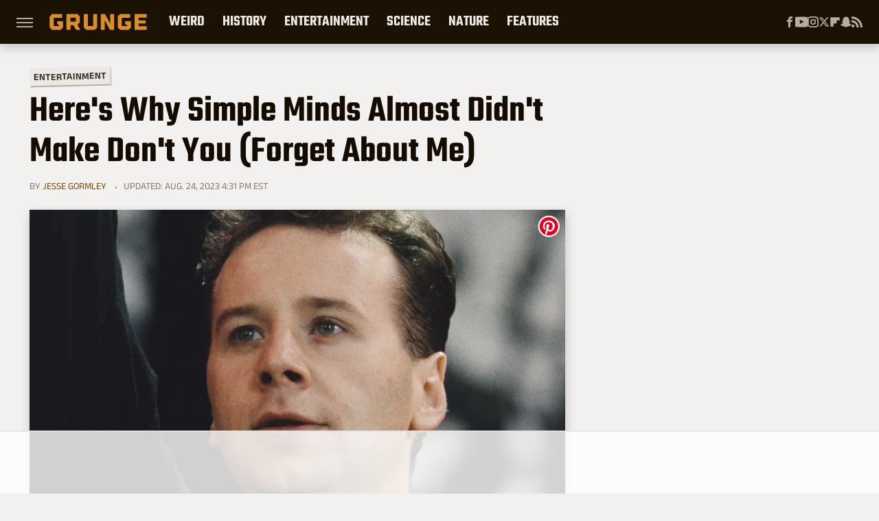

--- FILE ---
content_type: text/html
request_url: https://api.intentiq.com/profiles_engine/ProfilesEngineServlet?at=39&mi=10&dpi=936734067&pt=17&dpn=1&iiqidtype=2&iiqpcid=c3aefb7c-b456-4300-a43b-90268b4bc9f7&iiqpciddate=1769105087216&pcid=c06daafc-5ed7-4277-97e0-6ca0fca93cc5&idtype=3&gdpr=0&japs=false&jaesc=0&jafc=0&jaensc=0&jsver=0.33&testGroup=A&source=pbjs&ABTestingConfigurationSource=group&abtg=A&vrref=https%3A%2F%2Fwww.grunge.com
body_size: 57
content:
{"abPercentage":97,"adt":1,"ct":2,"isOptedOut":false,"data":{"eids":[]},"dbsaved":"false","ls":true,"cttl":86400000,"abTestUuid":"g_26322b88-a095-441d-a87b-f1e33aea2a19","tc":9,"sid":242386075}

--- FILE ---
content_type: text/html; charset=utf-8
request_url: https://www.google.com/recaptcha/api2/aframe
body_size: 265
content:
<!DOCTYPE HTML><html><head><meta http-equiv="content-type" content="text/html; charset=UTF-8"></head><body><script nonce="zi_ukIcmgybo2k4uCU6Asg">/** Anti-fraud and anti-abuse applications only. See google.com/recaptcha */ try{var clients={'sodar':'https://pagead2.googlesyndication.com/pagead/sodar?'};window.addEventListener("message",function(a){try{if(a.source===window.parent){var b=JSON.parse(a.data);var c=clients[b['id']];if(c){var d=document.createElement('img');d.src=c+b['params']+'&rc='+(localStorage.getItem("rc::a")?sessionStorage.getItem("rc::b"):"");window.document.body.appendChild(d);sessionStorage.setItem("rc::e",parseInt(sessionStorage.getItem("rc::e")||0)+1);localStorage.setItem("rc::h",'1769105092035');}}}catch(b){}});window.parent.postMessage("_grecaptcha_ready", "*");}catch(b){}</script></body></html>

--- FILE ---
content_type: text/plain
request_url: https://rtb.openx.net/openrtbb/prebidjs
body_size: -82
content:
{"id":"0491a6fe-4570-469f-9ab6-155251df43bb","nbr":0}

--- FILE ---
content_type: application/javascript; charset=utf-8
request_url: https://fundingchoicesmessages.google.com/f/AGSKWxWX0Z6bMpQr70esp_MUzQBsCeWVUTSQNyr1NvcgcD8UEBKt-BKCFh0Kd6gM5aWzKplLmHeDm7wEZEVgnpBOL6eb1lWlyNaYXkKu07ycgHaP03fPjSEP0yK0vY6M5kIJUhY97cyrMVQrNIaqVqP09xTPmUNcJdCRkDf6Z3LTxuONesL3gwawSHxjAEGf/_/ajaxads./ad_loader./ad_horisontal./js/adz./leaderboardads.
body_size: -1289
content:
window['0bb2d213-1aaa-4f8c-9698-d05bb115d71b'] = true;

--- FILE ---
content_type: text/plain
request_url: https://rtb.openx.net/openrtbb/prebidjs
body_size: -220
content:
{"id":"8c1d0aad-1468-4140-b885-ac429b78bb37","nbr":0}

--- FILE ---
content_type: text/plain
request_url: https://rtb.openx.net/openrtbb/prebidjs
body_size: -220
content:
{"id":"ab98eae0-2730-49ee-b800-572c3b614372","nbr":0}

--- FILE ---
content_type: text/plain; charset=UTF-8
request_url: https://at.teads.tv/fpc?analytics_tag_id=PUB_17002&tfpvi=&gdpr_consent=&gdpr_status=22&gdpr_reason=220&ccpa_consent=&sv=prebid-v1
body_size: 56
content:
YjIxOGY2NTQtNTVkYS00OWVlLWJmMzUtODEyOTY5ZDcwZDRjIzAtOA==

--- FILE ---
content_type: text/plain
request_url: https://rtb.openx.net/openrtbb/prebidjs
body_size: -220
content:
{"id":"c0535b4a-2d07-46a2-911b-a6b35c98e15a","nbr":0}